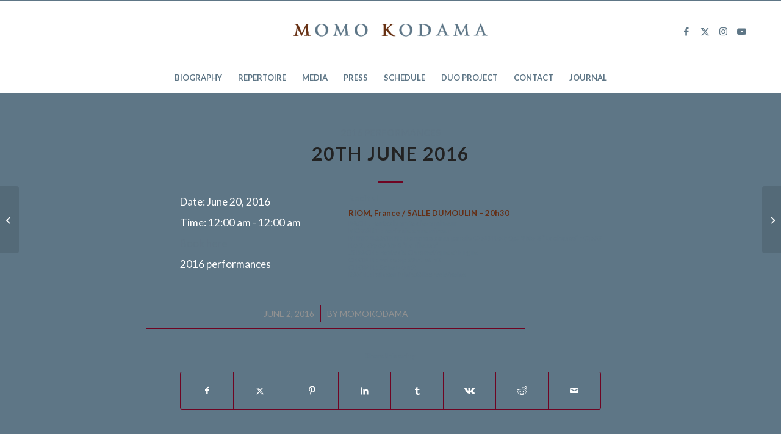

--- FILE ---
content_type: text/html; charset=utf-8
request_url: https://www.google.com/recaptcha/api2/anchor?ar=1&k=6LdWRp8eAAAAAIIoE6JTWsadX4V0b4_4qh1pX25h&co=aHR0cHM6Ly9tb21va29kYW1hLmNvbTo0NDM.&hl=en&v=PoyoqOPhxBO7pBk68S4YbpHZ&size=invisible&anchor-ms=20000&execute-ms=30000&cb=gd3o5ol3egn6
body_size: 48463
content:
<!DOCTYPE HTML><html dir="ltr" lang="en"><head><meta http-equiv="Content-Type" content="text/html; charset=UTF-8">
<meta http-equiv="X-UA-Compatible" content="IE=edge">
<title>reCAPTCHA</title>
<style type="text/css">
/* cyrillic-ext */
@font-face {
  font-family: 'Roboto';
  font-style: normal;
  font-weight: 400;
  font-stretch: 100%;
  src: url(//fonts.gstatic.com/s/roboto/v48/KFO7CnqEu92Fr1ME7kSn66aGLdTylUAMa3GUBHMdazTgWw.woff2) format('woff2');
  unicode-range: U+0460-052F, U+1C80-1C8A, U+20B4, U+2DE0-2DFF, U+A640-A69F, U+FE2E-FE2F;
}
/* cyrillic */
@font-face {
  font-family: 'Roboto';
  font-style: normal;
  font-weight: 400;
  font-stretch: 100%;
  src: url(//fonts.gstatic.com/s/roboto/v48/KFO7CnqEu92Fr1ME7kSn66aGLdTylUAMa3iUBHMdazTgWw.woff2) format('woff2');
  unicode-range: U+0301, U+0400-045F, U+0490-0491, U+04B0-04B1, U+2116;
}
/* greek-ext */
@font-face {
  font-family: 'Roboto';
  font-style: normal;
  font-weight: 400;
  font-stretch: 100%;
  src: url(//fonts.gstatic.com/s/roboto/v48/KFO7CnqEu92Fr1ME7kSn66aGLdTylUAMa3CUBHMdazTgWw.woff2) format('woff2');
  unicode-range: U+1F00-1FFF;
}
/* greek */
@font-face {
  font-family: 'Roboto';
  font-style: normal;
  font-weight: 400;
  font-stretch: 100%;
  src: url(//fonts.gstatic.com/s/roboto/v48/KFO7CnqEu92Fr1ME7kSn66aGLdTylUAMa3-UBHMdazTgWw.woff2) format('woff2');
  unicode-range: U+0370-0377, U+037A-037F, U+0384-038A, U+038C, U+038E-03A1, U+03A3-03FF;
}
/* math */
@font-face {
  font-family: 'Roboto';
  font-style: normal;
  font-weight: 400;
  font-stretch: 100%;
  src: url(//fonts.gstatic.com/s/roboto/v48/KFO7CnqEu92Fr1ME7kSn66aGLdTylUAMawCUBHMdazTgWw.woff2) format('woff2');
  unicode-range: U+0302-0303, U+0305, U+0307-0308, U+0310, U+0312, U+0315, U+031A, U+0326-0327, U+032C, U+032F-0330, U+0332-0333, U+0338, U+033A, U+0346, U+034D, U+0391-03A1, U+03A3-03A9, U+03B1-03C9, U+03D1, U+03D5-03D6, U+03F0-03F1, U+03F4-03F5, U+2016-2017, U+2034-2038, U+203C, U+2040, U+2043, U+2047, U+2050, U+2057, U+205F, U+2070-2071, U+2074-208E, U+2090-209C, U+20D0-20DC, U+20E1, U+20E5-20EF, U+2100-2112, U+2114-2115, U+2117-2121, U+2123-214F, U+2190, U+2192, U+2194-21AE, U+21B0-21E5, U+21F1-21F2, U+21F4-2211, U+2213-2214, U+2216-22FF, U+2308-230B, U+2310, U+2319, U+231C-2321, U+2336-237A, U+237C, U+2395, U+239B-23B7, U+23D0, U+23DC-23E1, U+2474-2475, U+25AF, U+25B3, U+25B7, U+25BD, U+25C1, U+25CA, U+25CC, U+25FB, U+266D-266F, U+27C0-27FF, U+2900-2AFF, U+2B0E-2B11, U+2B30-2B4C, U+2BFE, U+3030, U+FF5B, U+FF5D, U+1D400-1D7FF, U+1EE00-1EEFF;
}
/* symbols */
@font-face {
  font-family: 'Roboto';
  font-style: normal;
  font-weight: 400;
  font-stretch: 100%;
  src: url(//fonts.gstatic.com/s/roboto/v48/KFO7CnqEu92Fr1ME7kSn66aGLdTylUAMaxKUBHMdazTgWw.woff2) format('woff2');
  unicode-range: U+0001-000C, U+000E-001F, U+007F-009F, U+20DD-20E0, U+20E2-20E4, U+2150-218F, U+2190, U+2192, U+2194-2199, U+21AF, U+21E6-21F0, U+21F3, U+2218-2219, U+2299, U+22C4-22C6, U+2300-243F, U+2440-244A, U+2460-24FF, U+25A0-27BF, U+2800-28FF, U+2921-2922, U+2981, U+29BF, U+29EB, U+2B00-2BFF, U+4DC0-4DFF, U+FFF9-FFFB, U+10140-1018E, U+10190-1019C, U+101A0, U+101D0-101FD, U+102E0-102FB, U+10E60-10E7E, U+1D2C0-1D2D3, U+1D2E0-1D37F, U+1F000-1F0FF, U+1F100-1F1AD, U+1F1E6-1F1FF, U+1F30D-1F30F, U+1F315, U+1F31C, U+1F31E, U+1F320-1F32C, U+1F336, U+1F378, U+1F37D, U+1F382, U+1F393-1F39F, U+1F3A7-1F3A8, U+1F3AC-1F3AF, U+1F3C2, U+1F3C4-1F3C6, U+1F3CA-1F3CE, U+1F3D4-1F3E0, U+1F3ED, U+1F3F1-1F3F3, U+1F3F5-1F3F7, U+1F408, U+1F415, U+1F41F, U+1F426, U+1F43F, U+1F441-1F442, U+1F444, U+1F446-1F449, U+1F44C-1F44E, U+1F453, U+1F46A, U+1F47D, U+1F4A3, U+1F4B0, U+1F4B3, U+1F4B9, U+1F4BB, U+1F4BF, U+1F4C8-1F4CB, U+1F4D6, U+1F4DA, U+1F4DF, U+1F4E3-1F4E6, U+1F4EA-1F4ED, U+1F4F7, U+1F4F9-1F4FB, U+1F4FD-1F4FE, U+1F503, U+1F507-1F50B, U+1F50D, U+1F512-1F513, U+1F53E-1F54A, U+1F54F-1F5FA, U+1F610, U+1F650-1F67F, U+1F687, U+1F68D, U+1F691, U+1F694, U+1F698, U+1F6AD, U+1F6B2, U+1F6B9-1F6BA, U+1F6BC, U+1F6C6-1F6CF, U+1F6D3-1F6D7, U+1F6E0-1F6EA, U+1F6F0-1F6F3, U+1F6F7-1F6FC, U+1F700-1F7FF, U+1F800-1F80B, U+1F810-1F847, U+1F850-1F859, U+1F860-1F887, U+1F890-1F8AD, U+1F8B0-1F8BB, U+1F8C0-1F8C1, U+1F900-1F90B, U+1F93B, U+1F946, U+1F984, U+1F996, U+1F9E9, U+1FA00-1FA6F, U+1FA70-1FA7C, U+1FA80-1FA89, U+1FA8F-1FAC6, U+1FACE-1FADC, U+1FADF-1FAE9, U+1FAF0-1FAF8, U+1FB00-1FBFF;
}
/* vietnamese */
@font-face {
  font-family: 'Roboto';
  font-style: normal;
  font-weight: 400;
  font-stretch: 100%;
  src: url(//fonts.gstatic.com/s/roboto/v48/KFO7CnqEu92Fr1ME7kSn66aGLdTylUAMa3OUBHMdazTgWw.woff2) format('woff2');
  unicode-range: U+0102-0103, U+0110-0111, U+0128-0129, U+0168-0169, U+01A0-01A1, U+01AF-01B0, U+0300-0301, U+0303-0304, U+0308-0309, U+0323, U+0329, U+1EA0-1EF9, U+20AB;
}
/* latin-ext */
@font-face {
  font-family: 'Roboto';
  font-style: normal;
  font-weight: 400;
  font-stretch: 100%;
  src: url(//fonts.gstatic.com/s/roboto/v48/KFO7CnqEu92Fr1ME7kSn66aGLdTylUAMa3KUBHMdazTgWw.woff2) format('woff2');
  unicode-range: U+0100-02BA, U+02BD-02C5, U+02C7-02CC, U+02CE-02D7, U+02DD-02FF, U+0304, U+0308, U+0329, U+1D00-1DBF, U+1E00-1E9F, U+1EF2-1EFF, U+2020, U+20A0-20AB, U+20AD-20C0, U+2113, U+2C60-2C7F, U+A720-A7FF;
}
/* latin */
@font-face {
  font-family: 'Roboto';
  font-style: normal;
  font-weight: 400;
  font-stretch: 100%;
  src: url(//fonts.gstatic.com/s/roboto/v48/KFO7CnqEu92Fr1ME7kSn66aGLdTylUAMa3yUBHMdazQ.woff2) format('woff2');
  unicode-range: U+0000-00FF, U+0131, U+0152-0153, U+02BB-02BC, U+02C6, U+02DA, U+02DC, U+0304, U+0308, U+0329, U+2000-206F, U+20AC, U+2122, U+2191, U+2193, U+2212, U+2215, U+FEFF, U+FFFD;
}
/* cyrillic-ext */
@font-face {
  font-family: 'Roboto';
  font-style: normal;
  font-weight: 500;
  font-stretch: 100%;
  src: url(//fonts.gstatic.com/s/roboto/v48/KFO7CnqEu92Fr1ME7kSn66aGLdTylUAMa3GUBHMdazTgWw.woff2) format('woff2');
  unicode-range: U+0460-052F, U+1C80-1C8A, U+20B4, U+2DE0-2DFF, U+A640-A69F, U+FE2E-FE2F;
}
/* cyrillic */
@font-face {
  font-family: 'Roboto';
  font-style: normal;
  font-weight: 500;
  font-stretch: 100%;
  src: url(//fonts.gstatic.com/s/roboto/v48/KFO7CnqEu92Fr1ME7kSn66aGLdTylUAMa3iUBHMdazTgWw.woff2) format('woff2');
  unicode-range: U+0301, U+0400-045F, U+0490-0491, U+04B0-04B1, U+2116;
}
/* greek-ext */
@font-face {
  font-family: 'Roboto';
  font-style: normal;
  font-weight: 500;
  font-stretch: 100%;
  src: url(//fonts.gstatic.com/s/roboto/v48/KFO7CnqEu92Fr1ME7kSn66aGLdTylUAMa3CUBHMdazTgWw.woff2) format('woff2');
  unicode-range: U+1F00-1FFF;
}
/* greek */
@font-face {
  font-family: 'Roboto';
  font-style: normal;
  font-weight: 500;
  font-stretch: 100%;
  src: url(//fonts.gstatic.com/s/roboto/v48/KFO7CnqEu92Fr1ME7kSn66aGLdTylUAMa3-UBHMdazTgWw.woff2) format('woff2');
  unicode-range: U+0370-0377, U+037A-037F, U+0384-038A, U+038C, U+038E-03A1, U+03A3-03FF;
}
/* math */
@font-face {
  font-family: 'Roboto';
  font-style: normal;
  font-weight: 500;
  font-stretch: 100%;
  src: url(//fonts.gstatic.com/s/roboto/v48/KFO7CnqEu92Fr1ME7kSn66aGLdTylUAMawCUBHMdazTgWw.woff2) format('woff2');
  unicode-range: U+0302-0303, U+0305, U+0307-0308, U+0310, U+0312, U+0315, U+031A, U+0326-0327, U+032C, U+032F-0330, U+0332-0333, U+0338, U+033A, U+0346, U+034D, U+0391-03A1, U+03A3-03A9, U+03B1-03C9, U+03D1, U+03D5-03D6, U+03F0-03F1, U+03F4-03F5, U+2016-2017, U+2034-2038, U+203C, U+2040, U+2043, U+2047, U+2050, U+2057, U+205F, U+2070-2071, U+2074-208E, U+2090-209C, U+20D0-20DC, U+20E1, U+20E5-20EF, U+2100-2112, U+2114-2115, U+2117-2121, U+2123-214F, U+2190, U+2192, U+2194-21AE, U+21B0-21E5, U+21F1-21F2, U+21F4-2211, U+2213-2214, U+2216-22FF, U+2308-230B, U+2310, U+2319, U+231C-2321, U+2336-237A, U+237C, U+2395, U+239B-23B7, U+23D0, U+23DC-23E1, U+2474-2475, U+25AF, U+25B3, U+25B7, U+25BD, U+25C1, U+25CA, U+25CC, U+25FB, U+266D-266F, U+27C0-27FF, U+2900-2AFF, U+2B0E-2B11, U+2B30-2B4C, U+2BFE, U+3030, U+FF5B, U+FF5D, U+1D400-1D7FF, U+1EE00-1EEFF;
}
/* symbols */
@font-face {
  font-family: 'Roboto';
  font-style: normal;
  font-weight: 500;
  font-stretch: 100%;
  src: url(//fonts.gstatic.com/s/roboto/v48/KFO7CnqEu92Fr1ME7kSn66aGLdTylUAMaxKUBHMdazTgWw.woff2) format('woff2');
  unicode-range: U+0001-000C, U+000E-001F, U+007F-009F, U+20DD-20E0, U+20E2-20E4, U+2150-218F, U+2190, U+2192, U+2194-2199, U+21AF, U+21E6-21F0, U+21F3, U+2218-2219, U+2299, U+22C4-22C6, U+2300-243F, U+2440-244A, U+2460-24FF, U+25A0-27BF, U+2800-28FF, U+2921-2922, U+2981, U+29BF, U+29EB, U+2B00-2BFF, U+4DC0-4DFF, U+FFF9-FFFB, U+10140-1018E, U+10190-1019C, U+101A0, U+101D0-101FD, U+102E0-102FB, U+10E60-10E7E, U+1D2C0-1D2D3, U+1D2E0-1D37F, U+1F000-1F0FF, U+1F100-1F1AD, U+1F1E6-1F1FF, U+1F30D-1F30F, U+1F315, U+1F31C, U+1F31E, U+1F320-1F32C, U+1F336, U+1F378, U+1F37D, U+1F382, U+1F393-1F39F, U+1F3A7-1F3A8, U+1F3AC-1F3AF, U+1F3C2, U+1F3C4-1F3C6, U+1F3CA-1F3CE, U+1F3D4-1F3E0, U+1F3ED, U+1F3F1-1F3F3, U+1F3F5-1F3F7, U+1F408, U+1F415, U+1F41F, U+1F426, U+1F43F, U+1F441-1F442, U+1F444, U+1F446-1F449, U+1F44C-1F44E, U+1F453, U+1F46A, U+1F47D, U+1F4A3, U+1F4B0, U+1F4B3, U+1F4B9, U+1F4BB, U+1F4BF, U+1F4C8-1F4CB, U+1F4D6, U+1F4DA, U+1F4DF, U+1F4E3-1F4E6, U+1F4EA-1F4ED, U+1F4F7, U+1F4F9-1F4FB, U+1F4FD-1F4FE, U+1F503, U+1F507-1F50B, U+1F50D, U+1F512-1F513, U+1F53E-1F54A, U+1F54F-1F5FA, U+1F610, U+1F650-1F67F, U+1F687, U+1F68D, U+1F691, U+1F694, U+1F698, U+1F6AD, U+1F6B2, U+1F6B9-1F6BA, U+1F6BC, U+1F6C6-1F6CF, U+1F6D3-1F6D7, U+1F6E0-1F6EA, U+1F6F0-1F6F3, U+1F6F7-1F6FC, U+1F700-1F7FF, U+1F800-1F80B, U+1F810-1F847, U+1F850-1F859, U+1F860-1F887, U+1F890-1F8AD, U+1F8B0-1F8BB, U+1F8C0-1F8C1, U+1F900-1F90B, U+1F93B, U+1F946, U+1F984, U+1F996, U+1F9E9, U+1FA00-1FA6F, U+1FA70-1FA7C, U+1FA80-1FA89, U+1FA8F-1FAC6, U+1FACE-1FADC, U+1FADF-1FAE9, U+1FAF0-1FAF8, U+1FB00-1FBFF;
}
/* vietnamese */
@font-face {
  font-family: 'Roboto';
  font-style: normal;
  font-weight: 500;
  font-stretch: 100%;
  src: url(//fonts.gstatic.com/s/roboto/v48/KFO7CnqEu92Fr1ME7kSn66aGLdTylUAMa3OUBHMdazTgWw.woff2) format('woff2');
  unicode-range: U+0102-0103, U+0110-0111, U+0128-0129, U+0168-0169, U+01A0-01A1, U+01AF-01B0, U+0300-0301, U+0303-0304, U+0308-0309, U+0323, U+0329, U+1EA0-1EF9, U+20AB;
}
/* latin-ext */
@font-face {
  font-family: 'Roboto';
  font-style: normal;
  font-weight: 500;
  font-stretch: 100%;
  src: url(//fonts.gstatic.com/s/roboto/v48/KFO7CnqEu92Fr1ME7kSn66aGLdTylUAMa3KUBHMdazTgWw.woff2) format('woff2');
  unicode-range: U+0100-02BA, U+02BD-02C5, U+02C7-02CC, U+02CE-02D7, U+02DD-02FF, U+0304, U+0308, U+0329, U+1D00-1DBF, U+1E00-1E9F, U+1EF2-1EFF, U+2020, U+20A0-20AB, U+20AD-20C0, U+2113, U+2C60-2C7F, U+A720-A7FF;
}
/* latin */
@font-face {
  font-family: 'Roboto';
  font-style: normal;
  font-weight: 500;
  font-stretch: 100%;
  src: url(//fonts.gstatic.com/s/roboto/v48/KFO7CnqEu92Fr1ME7kSn66aGLdTylUAMa3yUBHMdazQ.woff2) format('woff2');
  unicode-range: U+0000-00FF, U+0131, U+0152-0153, U+02BB-02BC, U+02C6, U+02DA, U+02DC, U+0304, U+0308, U+0329, U+2000-206F, U+20AC, U+2122, U+2191, U+2193, U+2212, U+2215, U+FEFF, U+FFFD;
}
/* cyrillic-ext */
@font-face {
  font-family: 'Roboto';
  font-style: normal;
  font-weight: 900;
  font-stretch: 100%;
  src: url(//fonts.gstatic.com/s/roboto/v48/KFO7CnqEu92Fr1ME7kSn66aGLdTylUAMa3GUBHMdazTgWw.woff2) format('woff2');
  unicode-range: U+0460-052F, U+1C80-1C8A, U+20B4, U+2DE0-2DFF, U+A640-A69F, U+FE2E-FE2F;
}
/* cyrillic */
@font-face {
  font-family: 'Roboto';
  font-style: normal;
  font-weight: 900;
  font-stretch: 100%;
  src: url(//fonts.gstatic.com/s/roboto/v48/KFO7CnqEu92Fr1ME7kSn66aGLdTylUAMa3iUBHMdazTgWw.woff2) format('woff2');
  unicode-range: U+0301, U+0400-045F, U+0490-0491, U+04B0-04B1, U+2116;
}
/* greek-ext */
@font-face {
  font-family: 'Roboto';
  font-style: normal;
  font-weight: 900;
  font-stretch: 100%;
  src: url(//fonts.gstatic.com/s/roboto/v48/KFO7CnqEu92Fr1ME7kSn66aGLdTylUAMa3CUBHMdazTgWw.woff2) format('woff2');
  unicode-range: U+1F00-1FFF;
}
/* greek */
@font-face {
  font-family: 'Roboto';
  font-style: normal;
  font-weight: 900;
  font-stretch: 100%;
  src: url(//fonts.gstatic.com/s/roboto/v48/KFO7CnqEu92Fr1ME7kSn66aGLdTylUAMa3-UBHMdazTgWw.woff2) format('woff2');
  unicode-range: U+0370-0377, U+037A-037F, U+0384-038A, U+038C, U+038E-03A1, U+03A3-03FF;
}
/* math */
@font-face {
  font-family: 'Roboto';
  font-style: normal;
  font-weight: 900;
  font-stretch: 100%;
  src: url(//fonts.gstatic.com/s/roboto/v48/KFO7CnqEu92Fr1ME7kSn66aGLdTylUAMawCUBHMdazTgWw.woff2) format('woff2');
  unicode-range: U+0302-0303, U+0305, U+0307-0308, U+0310, U+0312, U+0315, U+031A, U+0326-0327, U+032C, U+032F-0330, U+0332-0333, U+0338, U+033A, U+0346, U+034D, U+0391-03A1, U+03A3-03A9, U+03B1-03C9, U+03D1, U+03D5-03D6, U+03F0-03F1, U+03F4-03F5, U+2016-2017, U+2034-2038, U+203C, U+2040, U+2043, U+2047, U+2050, U+2057, U+205F, U+2070-2071, U+2074-208E, U+2090-209C, U+20D0-20DC, U+20E1, U+20E5-20EF, U+2100-2112, U+2114-2115, U+2117-2121, U+2123-214F, U+2190, U+2192, U+2194-21AE, U+21B0-21E5, U+21F1-21F2, U+21F4-2211, U+2213-2214, U+2216-22FF, U+2308-230B, U+2310, U+2319, U+231C-2321, U+2336-237A, U+237C, U+2395, U+239B-23B7, U+23D0, U+23DC-23E1, U+2474-2475, U+25AF, U+25B3, U+25B7, U+25BD, U+25C1, U+25CA, U+25CC, U+25FB, U+266D-266F, U+27C0-27FF, U+2900-2AFF, U+2B0E-2B11, U+2B30-2B4C, U+2BFE, U+3030, U+FF5B, U+FF5D, U+1D400-1D7FF, U+1EE00-1EEFF;
}
/* symbols */
@font-face {
  font-family: 'Roboto';
  font-style: normal;
  font-weight: 900;
  font-stretch: 100%;
  src: url(//fonts.gstatic.com/s/roboto/v48/KFO7CnqEu92Fr1ME7kSn66aGLdTylUAMaxKUBHMdazTgWw.woff2) format('woff2');
  unicode-range: U+0001-000C, U+000E-001F, U+007F-009F, U+20DD-20E0, U+20E2-20E4, U+2150-218F, U+2190, U+2192, U+2194-2199, U+21AF, U+21E6-21F0, U+21F3, U+2218-2219, U+2299, U+22C4-22C6, U+2300-243F, U+2440-244A, U+2460-24FF, U+25A0-27BF, U+2800-28FF, U+2921-2922, U+2981, U+29BF, U+29EB, U+2B00-2BFF, U+4DC0-4DFF, U+FFF9-FFFB, U+10140-1018E, U+10190-1019C, U+101A0, U+101D0-101FD, U+102E0-102FB, U+10E60-10E7E, U+1D2C0-1D2D3, U+1D2E0-1D37F, U+1F000-1F0FF, U+1F100-1F1AD, U+1F1E6-1F1FF, U+1F30D-1F30F, U+1F315, U+1F31C, U+1F31E, U+1F320-1F32C, U+1F336, U+1F378, U+1F37D, U+1F382, U+1F393-1F39F, U+1F3A7-1F3A8, U+1F3AC-1F3AF, U+1F3C2, U+1F3C4-1F3C6, U+1F3CA-1F3CE, U+1F3D4-1F3E0, U+1F3ED, U+1F3F1-1F3F3, U+1F3F5-1F3F7, U+1F408, U+1F415, U+1F41F, U+1F426, U+1F43F, U+1F441-1F442, U+1F444, U+1F446-1F449, U+1F44C-1F44E, U+1F453, U+1F46A, U+1F47D, U+1F4A3, U+1F4B0, U+1F4B3, U+1F4B9, U+1F4BB, U+1F4BF, U+1F4C8-1F4CB, U+1F4D6, U+1F4DA, U+1F4DF, U+1F4E3-1F4E6, U+1F4EA-1F4ED, U+1F4F7, U+1F4F9-1F4FB, U+1F4FD-1F4FE, U+1F503, U+1F507-1F50B, U+1F50D, U+1F512-1F513, U+1F53E-1F54A, U+1F54F-1F5FA, U+1F610, U+1F650-1F67F, U+1F687, U+1F68D, U+1F691, U+1F694, U+1F698, U+1F6AD, U+1F6B2, U+1F6B9-1F6BA, U+1F6BC, U+1F6C6-1F6CF, U+1F6D3-1F6D7, U+1F6E0-1F6EA, U+1F6F0-1F6F3, U+1F6F7-1F6FC, U+1F700-1F7FF, U+1F800-1F80B, U+1F810-1F847, U+1F850-1F859, U+1F860-1F887, U+1F890-1F8AD, U+1F8B0-1F8BB, U+1F8C0-1F8C1, U+1F900-1F90B, U+1F93B, U+1F946, U+1F984, U+1F996, U+1F9E9, U+1FA00-1FA6F, U+1FA70-1FA7C, U+1FA80-1FA89, U+1FA8F-1FAC6, U+1FACE-1FADC, U+1FADF-1FAE9, U+1FAF0-1FAF8, U+1FB00-1FBFF;
}
/* vietnamese */
@font-face {
  font-family: 'Roboto';
  font-style: normal;
  font-weight: 900;
  font-stretch: 100%;
  src: url(//fonts.gstatic.com/s/roboto/v48/KFO7CnqEu92Fr1ME7kSn66aGLdTylUAMa3OUBHMdazTgWw.woff2) format('woff2');
  unicode-range: U+0102-0103, U+0110-0111, U+0128-0129, U+0168-0169, U+01A0-01A1, U+01AF-01B0, U+0300-0301, U+0303-0304, U+0308-0309, U+0323, U+0329, U+1EA0-1EF9, U+20AB;
}
/* latin-ext */
@font-face {
  font-family: 'Roboto';
  font-style: normal;
  font-weight: 900;
  font-stretch: 100%;
  src: url(//fonts.gstatic.com/s/roboto/v48/KFO7CnqEu92Fr1ME7kSn66aGLdTylUAMa3KUBHMdazTgWw.woff2) format('woff2');
  unicode-range: U+0100-02BA, U+02BD-02C5, U+02C7-02CC, U+02CE-02D7, U+02DD-02FF, U+0304, U+0308, U+0329, U+1D00-1DBF, U+1E00-1E9F, U+1EF2-1EFF, U+2020, U+20A0-20AB, U+20AD-20C0, U+2113, U+2C60-2C7F, U+A720-A7FF;
}
/* latin */
@font-face {
  font-family: 'Roboto';
  font-style: normal;
  font-weight: 900;
  font-stretch: 100%;
  src: url(//fonts.gstatic.com/s/roboto/v48/KFO7CnqEu92Fr1ME7kSn66aGLdTylUAMa3yUBHMdazQ.woff2) format('woff2');
  unicode-range: U+0000-00FF, U+0131, U+0152-0153, U+02BB-02BC, U+02C6, U+02DA, U+02DC, U+0304, U+0308, U+0329, U+2000-206F, U+20AC, U+2122, U+2191, U+2193, U+2212, U+2215, U+FEFF, U+FFFD;
}

</style>
<link rel="stylesheet" type="text/css" href="https://www.gstatic.com/recaptcha/releases/PoyoqOPhxBO7pBk68S4YbpHZ/styles__ltr.css">
<script nonce="-zJbwr39ZywbWJD47gQlqA" type="text/javascript">window['__recaptcha_api'] = 'https://www.google.com/recaptcha/api2/';</script>
<script type="text/javascript" src="https://www.gstatic.com/recaptcha/releases/PoyoqOPhxBO7pBk68S4YbpHZ/recaptcha__en.js" nonce="-zJbwr39ZywbWJD47gQlqA">
      
    </script></head>
<body><div id="rc-anchor-alert" class="rc-anchor-alert"></div>
<input type="hidden" id="recaptcha-token" value="[base64]">
<script type="text/javascript" nonce="-zJbwr39ZywbWJD47gQlqA">
      recaptcha.anchor.Main.init("[\x22ainput\x22,[\x22bgdata\x22,\x22\x22,\[base64]/[base64]/[base64]/[base64]/[base64]/[base64]/[base64]/[base64]/[base64]/[base64]\\u003d\x22,\[base64]\x22,\[base64]/w4BOF1R3GMKpw6FtEMK+w75NLWZ2AzLDlVUqRcOlwpNxwpLCr0jCpsODwpFDZsK4b3RNM14Swp/DvMOfV8Kww5HDjABvVWDCvGkewp9Uw6HClW9geghjwrDCqjsSfXwlAcONDcOnw5kLw47DhgjDs1xVw7/DpyU3w4XCtQEEPcOqwpVCw4DDvsOOw5zCosK0D8Oqw4fDrXkfw5Fyw4B8DsK6JMKAwpAUdMOTwoo1wq4BSMO3w4Y4FwvDk8OOwp8Cw5wiTMKzG8OIwrrCnsOIWR11cj/CuSTCnTbDnMKwSMO9wp7CgMOPBAI6HQ/[base64]/CgcOqJMKvY8KBwpDCoz7CiMK8dMKaJXw1w6DDisKiw44SOsKQw4fCtTXDvMKWM8KNw7Bsw73CmsOMwrzClR8mw5Qow7LDk8O6NMKUw5bCv8Kua8OPKAJFw7ZZwpx9wr/DiDTCn8OsNz0pw5LDmcKqaTALw4DCgMO1w4AqwrnDucOGw4zDpk16e2XClBcAwrvDlMOiET/Cj8OORcKCHMOmwrrDuxF3wrjCokw2HXrDk8O0eUB5dR9uwrNBw5NKMMKWesKaZTsIFArDqMKGQC0zwoEpw7t0HMOFUEM8wpjDlzxAw67CkWJUwpPCqsKTZDNmT2c+Hx0VwrPDkMO+wrZ1wojDiUbDisKYJMKXIHnDj8KOWsK6wobCiD7Cr8OKQ8KVTH/CqQLDgMOsJAvCijvDs8KfRcKtJ2g/flZyJmnCgMKuw4UwwqV2FBFrw4fCq8KKw4bDlcKww4PCgiUJOcOBGD3DgAZNw7vCgcOPf8OpwqfDqQbDtcKRwqRGD8KlwqfDpMONeSgrQcKUw6/[base64]/DogXDlsKdcXTCk8Ocw7IKKMOHM8OUWkDCpRE3wqDDpTfCrcKPw4PDj8K8GGw8wrZ/w5sdEMK2UsORworCpEBtw5rDn2pPwo/CgxTCkG8VwqYxe8O9YMKYwpkVMznDmAApPsK9OXrChMKNw7Bowrh5w58Nwq7Dt8KRw6PCsWLCgH1aJsOuZ1B0SXTDpW55wqjCrgnCrsOtRzw8w58UHW11w7PCq8OqAGTCnXsfTMOLC8KoUsKwTMOXwrlNwpbCsAwSJjTDtkDDlCHCsm9yXMO/w5d+CcKMDQIpw4zCusKZBAYWNcOae8KLwpzDuTHCkjQsOl1EwpzCmhXDlmzDhmlsCwFuw6DCu1LDqcKEw7ctw7JTA2R4w5JiFW9Qb8OOw48bw68aw7AfwoXCv8KTw6zDiUXDtivDoMOVcRpWHXrClMORw7zCv07DgXBaYgPCjMOXQ8OEwrFSG8KFwq/Cs8K5LsKpZcOvwrMow5tdw7dEwrTCoEXClU1NXcOSw65gw4RKM0xfw58qwq/[base64]/McK2woDDm8Kqwr3DkDUfw7pYWmddH8Omw77Cs1wTc8KSwq/ComZKJULCqjY5ZMO3I8K7YSfDqMOYfcKww4MQwrLDgxPDoChgEi5vC2PDhcOeHWvDpcKQP8K9AE1+HcKGw4JhZMKUw4F7w5HCtTXCvMK1T0nCjxrDnHjDscKEw4hdWcKlwpnCoMOiZMOWw7/[base64]/[base64]/[base64]/DgcKYwqjCrmF9w4DCucKDbsO6JcKBw5nDuMO6TMOobTpZRxDDnyMvw6l6wojDqHvDnR3CicO6w5vDvC3DgcOOZCjDsRlgwow5ZMOuLgPDg33Cq2lBQ8OFDh7CiDRrw6jCrSMQw4XCuT/Cok5kwqh3SDYfwr4xwqBCZiDCsHFhYMOgw5AJwpLDk8KtA8KjOcKjw5/[base64]/XsO3esOvXRHCpcOLVsOow4pnw7RSPkMAd8KvwpbCt2jDrkLDmkjDksKmwoxzwrR2wqHCqX4rFV5Tw5gVczDDsB4eUVnCjBfCsDRuBwE4G1DCpsOIB8OAbsOjw6/[base64]/[base64]/w4rDvXbDp8OWwrDCvTU8HsO/w5dJwpQtw75EwqcjwpxNwq9KJ3RlIsKuScOCw6FQRsK8wqTDtsKSw5LDtMKmLcKvJAPDhcKHUStmA8OTUBjDq8KDTMOUMgRTTMOiWmItwpDCviMAdsKvw78gw5LCqsKNwoDCl8Kfw4bCvjPCrHfCtcKtCQYdQy4qwrfCvRTDm13Cgy/[base64]/CoMO6UFAswp5oAMK2dsKnw5AsYgbDtGs/w5jCncKOXE8vezbDjsOLVcKMwpHDs8KcZMKvw48uaMOiJS7CqH/DrsKjE8Ojw6fCscObwpkzbHpQw4xMLgDDosO4w4tdDxHDvwnCisKrwq5leAlYwpXCu1x5wqMUej7DscOEw4TChjBcw617wpnCsTbDsxs6w73DnRTCmsKzw5QhYMOswo3DhW7Cjk7DhcKGwpIzTWdHw4sPwocObsOpKcOTwr/[base64]/DuQxNwpjClMKjfcO2GkoTaXsOw5/DnhPDuVdpVBHDvsO+cMKQw701w5pYIsKWwpzDuijDsjpew6AhI8OLccK/[base64]/DsFRjL8K5JsK4w6fDokvDsMKufMKaw4DCrsK8I0MBwpXCi3zDkU7DsGh6ZMO1bldSOMK3w5LClMKnf17ClwLDkHfCksKGw6VuwpcCIMOUw5rDnsKMw5Q1woZ6IcO6KFtuwqYldGLDucO3D8O8wobDjj0TMhnDmRDCssKXw53CtcO4wq7DtyE+w7XDp3/CosOSw54SwrzCryNGfsOQC8K+w4nCqcO8IyPClGlbw6TCkcOIwqV1w7/DiTPDocKGWQ0XBlIZdjRhacKgwovDr1dcWcKiw4MeHcOHd27CtsKbwojCmMOxw69AOlIMN1gJCRhkXsOKw4wAKVrCrsOhMMKpw70HWgrDpC/CqHXCo8KDwrbCgUdvUn8Hw7lbdi/DtQsgwo8wSMOrw6LDkxDDpcOfw4VLw6fCrMKXEsO3UkDCjMOiwo/DpcOFesOrw5bCl8KNw4FUwpEYwql1wqrDisO0w4cew5TDscOaw7fDiSJAA8K3JcOERTLDu0c/wpbCqHI4wrXDsSlmw4QAwr3Cn1vDvHp4VMKSwrhKbsOUB8K/GMKuw6wtw53CkyLCoMOdT1U8CgnDiHbCszxEwrZ/RcOPImw/[base64]/CvMKRIlDDgB7ChcKBPwjCl0PCssKZwqkCUsK9OFQfw7/CgHjDmzzDocK1fcOvwpDCozc1Tn/CnhDDhWXClycOZW/DhcOmwpk0w4XDo8K3ZRrCvidtJ2rDksKiwr3DqFTCo8OQIA/DqsOiDyN/w6FCwonDucKWNB/Cn8OXJUwZdcKSYhTDniPCtcOyGTrDrm9uPMKTwoXCqMKdcsOQw6/CjRoJwpc+wrd3Pw7CpMOAK8KPwp9SGkhIPR90IcKfJH9YTg/[base64]/wrtVBy3DjkzDt2QLw55ySGzDnsO9wqLDjArCicO8ccOow4wjNDEILQ/[base64]/CncO0AsKHEMK6wqXClWl2EAhrw75yNMK4wow6O8OVw77DgW7CrXcCw77Dizt6w5tGdXl8w6jDhsOUbmrCqMKgB8OYMMK6VcOAwr7ChETDv8OgA8OOcB/DrT3CgsO9w4PCrg1occOVwopqGH98YGvCnnYiU8KVw6FYwoUJWWbCtE7ChzMlwplDw7jDmcOtwqbCvMOFJBIAwo07d8OHfwk6VhzConlpViRrwpgYYUpvWVF+YFBlBTMRwq8dDUPCosOuTcOzwrLDvxXDn8OpHMOhT1R4wonDvcKCQhk/[base64]/Cp0EBGMO2wrUWUiDCmcOpQsOvGMOQZ8OtNMOTw4jCmE3DsVLDsmdzGMKrOMOxNsOmw5BRJRdVw4Veexx1QMO5RxETMsOWW20Ew63CuRlZHzVjIcOfw4UcU1/ChcOrEsORwpfDshQTdsOFw5EjScOhZR52wp5kVBjDucOYUcOIwrrDoW7DgDYyw6FKf8K1wrnCim1GRMOmwoZzD8Oywrlww5LCusKqPxzCicKnZkHDnS8Xw6sSaMKbaMOdO8KowoAew4LCrDp/wp81w4suw74zw5J+ZcOhI2Vcw7xSwqJ7UjHCtsOCwqvCmgEvwrl6YsO0worDocKDBhtKw5rCkkXCgA7DpMKNTz4cw6rCpWIUwrnCjg1LHFfDr8OLw5k3wonCj8KOwpE/w5NHJcKTw4nDiVXCpMOiw7nChcOdwrsYw742PGLDhz16wqZYw7tVBD7CtSYSA8OVSEk9cyHChsK4w6DDpSLCkcOvw6JLR8KPLMK4wq0Qw4/Dh8KYQsKqw6QYwolCwotBbmrCvRJuwo1Tw4p1worCqcOtdMO+w4LDk2s8w4YDbsOER33Cpxtnw48THBhZw4XCkgBJWsK8NcONJsO4UsKuMWXDtVfDksOTQMKCewnCh0rDt8KPEMOHw5VcUMK4cMONwoTCicOywpxMfsOSw7/CvhDChMO2woXCk8OGGVArGQDDiFDDg2wWScKoOBbCu8KNw5RMMi0sw4TCg8OqUG3DpWdcw6/CjCNHbMKqQ8OIw5RpwrVWVxAxwrTCuDfCrsOBBEwkQBsmDnvCtsOrezfDmHfCoXw/SMOaw5PChMKOIDtqwqwzwobCqnIVYU7DtD0Fwp13wpFobQsRa8O3wo/[base64]/[base64]/DvARSwqbDvWtPfDbCmcOYXX17GcOdBsKAw4RDYVnDuMKCJMOXchjDk3nCtsKVw4DClEZxw6gmwrMDw53DmALDssK6AhEiwqo/wqLDkMOHwrPCj8O5w61UwoXDpMK4w6fDiMKFwo7DoCHCqX9zASwbwoHDncOEwrcyb1RWcjPDhS84M8Kqw78Sw5rDhcOCw4vDiMO+w4gxw6ItLMO1wqg2w5RlCcOKwojDlVPDisOEw4/Dt8KcCMOPKsKMwqZhJsKUbMOZXybCqsKww4HCvwbCjsOMw5ZJwrDCjsKWworCk2dtwqHDocKaBsOEaMOUP8OUP8OIw7JLwrfCuMOZw43ChcOvw4TDn8OFa8K/[base64]/[base64]/[base64]/CvnzDtnLDksO+wrZaJsKTw7g2w7PClUJIwoJxGjbDvEHDhcKJwrx1PWjCtBjDiMKlSnLDkn0yCHEJwqcHNcKYw4/DpMOIUcKEAn5nPFsZwpwVw7PCpMOrPHswU8Kvw75Nw6FCYEsgLUjDm8KCYTYXdSbDgcOfw4PDhgjDuMO+f0F8BgHCrsOkKxrCmsOlw4/[base64]/[base64]/WRnDvMK1LcOlwpxJw5E3w4Rcay9iU2DDkMK9wrDCslhEwqfCn3vDh0rDj8KMw5Q+EUMWQMKPw6nDl8KjUsOKw6sTwqsMw4YCGsKMwqQ8woQKwoUaD8OpD3hEcMKFwp0FwovDhsO0woMDw6vDojXDqjrCmsODEX94XsOkbsKyYXYSw6V/wqBRw4lsw6EFwojCjgfDo8O9E8KJw7Bgw4nCt8K9aMKvwr7DkhdcFg/DnW7CvcK/A8KIO8OAPRFlw6YFw7LDrkNfwpLDhFgWQMOZajXChMOmF8KNbWZxS8Ofw6cOwqI2wqLDtkHDlCE6wodqOQTDncOAw6zDlsOxwo0xcHklw51Mw4/DrsORwop4wp49wrTDn10aw7Exw6N4w6pjw6sbw4TDm8KDMlDCl0dfwohieS41wqrCuMOvOcOrK2/[base64]/[base64]/[base64]/[base64]/DvcKyG8KgP8KIBMOAw49owq/[base64]/[base64]/[base64]/c3fDuCbDq1Vtw74ldSzDjsKNwr0jFcKPw5/DmXDCun7CgwR8GcO3L8OQVcOPLRgBPXt2wp0iwrzDgCwTRsOhwovDvcKww4dKZ8OUK8Knw68Qw7cSMMKCwr7DoQLDpBzCicOJci/CmcKbF8KzwoDCg0A6G1XDmi7CmMONw69wFsO9NcKSwpN1w58VRQTCrcOiFcKfLgx+w6fCvVhiw5hrcjzCgBF4w7tywqgkw6QoQjbCoC7CtMKxw5bCssOGw4jCgm3CqcOPwoxpw79mwpgrWsK2d8KVPsKcbi/[base64]/w5hXT8O2w4/CjsKFVRTDvlAFwqfCvENdwpp2a1nCvnzCnsKNw6nCjm7CmhLDrgx8KcKzwpXCi8KVw6jCgyE+w5bDtsOKUDTCtMO2w7TChsODTkUxwoDDiQooEQopw77CmMKJwpHCk0pPMFTCmhjDl8KzXsKfW1B/w7TDi8KVCsKWw5FJw5x8w7/CqWjCtn0/ZQPDksKuY8KpwpoWw6zDtHLDswkVwojChFrCosKQAHowPiJEcQLDoyJ4wqzDpzHDucKkw57DqA/DvMOWaMKQwozCqcObIcOKBRvDr24CP8OwEl7Dk8OSa8KoCMKqw43CoMKLwo0owrTCmU/[base64]/[base64]/DiToFw41zwpzDiUzDkcKTU8OywqfCmcKmw6QbZ0XDnFNFwpF5w4x8wpxRwrlqI8KyQB3CicOUwprCucKsajtQwpcXVWpuw4rDpGTCh3YpY8OsCkDCuUjDg8KLwrXDvAgDwpHCkMKKw7IIYsKdwq/[base64]/CrXVFBMKcw5pJLhzCvcKTw7rCn3bDuSTDnMKIw6Vzfh15w6kXw63DiMKaw7pnwpbDgwI7wpzDhMOyHkVRwrFTw6tHw5wMwqczBMO0w5Jqd0UVOU7Cm2YbM1kLw5TCpl5+En7DsE/DrcKUA8OybGfCimV9GsO4wrLCsR07w5nCtjHCksOCU8KFMl4/c8KTwrAZw54Wa8O6f8OEOA/DqcK2F2MXw4HDgHlZMsOHw5bDm8OSw5TDtcKtw7VKwoIrwr9Ww4R5w43CtkJlwqJvARjCmsO2T8Ocwolvw5TDsAFYw7Ubw4vDqXzDlR7Cg8Kfwrd9IsO4NMK/QyrChMK2fcKIw5NTw5zCuzFkwps9CELCjQpqw4lXJxByGnbCncKBwrHCucOhVQRiwrbCu2U+TMOCPhJrw49vw5XCsEDCvx3DrEPCvcKpwoYKw7EPwrzCj8OrTMO7eTnCnsK9wqgFw4QRw5J9w55lwpMAwp9CwoQDLFtZw7wDOGoQRCrCkX45w7XDsMK/w77CusK7T8O8EMKqw7ZDwqxhbUzCo2ASPl5cwo/DmyEDw6fDvcKCw6MqehBbwo/ClMKET3LCg8KBBsKjDD/[base64]/wp41T8KCMBzCpcKkw6TCtsOGw73DkjlcwqbDoCU/w6MnXjHDvMKyEREfaw5iZsOOZMOEQ3N6PcKhw4nDtld0w7EEFk/DqUhZw67Co1bDq8KdBTRQw5vCvVF8wpXCpSFFT3XDpEjCgBbCmMOGwrnDk8O7KmPCji/DksOZCSVgwojCsXEMwp0EZMKALsOgZB5QwoFjXMOGLnoaw6oiw5jDvMOzRMOWVi/ChCfCunrDrGzDmcOsw6vDqsOVwqBkGsOZIjFrZ1NVBwTCkR7DnSHCiEHDkn4GI8OiHsKbwrLClh3DuCLDuMKcXhbDi8KNOcOZwrbDh8K7SMOFI8K3w585F0EVw6XDv1XCksKDw5DCvzLCpnjDpTNgw4rCsMOTwqQRe8Kow4vCoijDoMKIEFvDh8Ozw6N/UTVlTsKeYl49w4BFXMKhwqzCpsKFB8K9w7rDtsKGwo7DgRpCwppJwqMfw57Ct8O7R2DDgFvCpMKKeD0TwqZqwoh6a8KlWwBnwpXCj8Ouw449Ai0iRcK1ZcKgIsKJeRoUw7xHw55gacKuX8OoIsODX8Ogw6pvw4XDssKzw6bCs08/PMKMwoYPw7XDk8K+wrEkwrpYK1ZuTcO/w68iw7IEURzDg1DDt8KvFmTDjcOkwq/CvSfDtwZ/[base64]/[base64]/[base64]/ZzZuAX5facOUUsKfK8Kvw5PCn8Kewpxfwr9cY1rCmsOXFCMZwrnCt8KDTS10RsK/[base64]/Q8OGwojCoz3DlsKUIjhYwqMbwovDlgDDgw5gUsO8w4bCpsO8Y2DDn8KSYArDisOQQQTCvsOJW3nCjmZwHMKtQ8OZwrHDiMKdwrzCllzDmcKLwq1IXcOcwo1+w6TCjGfCtXLDocKZJVXCmxjCpMKuHUTDkMKlw7/DvktZAsOAfxPDq8KXRsOQJsK5w5Aew4NzwqfCl8KMwovCisKVw5p8wpXClcOxwpDDqXHCp0JpAXhLaDd7w69aJsO8wolXwo7Dslc1JXfCi3Yqw7UKwpZ6w6HDgDfCmy85w63CsEU/woPDkz3CgEBvwpJ1w5kow68ValLCuMK4dcOmw5zClcO5woVIwoVBNQoOamtmUk/DsBQ8LsORw63CigwvAxvDtyo4Z8KYw6zDpsKzeMOiw5hQw456wrPDlBROw5p0AE9jeQALOcOlK8OMwrZnwqfDtMOtwodvCMKuwoxqJcOXwqIBDyAiwrZAw5nCgcO5K8OmwpLDosO7w7zCu8OtewUMNjzDn39ab8OxwpjDsWjDkRrDjUfCrMOXwql3OC/Dhi7DrcKnTcKfw5Ytw4wkw4LCjMO9w5xzbjPCrDtkeH4nwrfDnsOkOMOLwp/DsAUMwo5ULh/[base64]/wpPDuBMbwq80w6d0woUIw7BTXATCi2QpScODw6DCnsO+YMKoYjHDv15swqMowo3DrsOUSF5Rw7TDrcKpGULDkcKWwqzCnkDDiMKtwrEMMMKew7EXJinCqsKWwoXCih7ClDHDo8OpA3XCmsKPdlDDmcKQw4ERwp7Chgx4wrDCqHvDsBfDs8KUw7jDhUIBw7/DucK8wpPDhWzCkMKAw4/DpcKKXcK8PAcVNcOJYGZYFnIcw4NZw6zCqgXCgV7DksORCSbDmxPCjMOqEMK+wrTCmsOZw60kw4XDjXrCjTMfZmYFw7/[base64]/BkUXw446w4fDryY+wrrCscKhwqjCl8Ogw48vUFVhOsKWUcKywpLDvsKQJT3CncK+woQkKMKIwo1BwqsZw5fCnMKKKcK+IEtSWsKQNiLCocKUIFtYw7RPwpZXe8OOH8OXZBVow4Qew6TCisKjZi/DqsKywrrDpEJ4IsObJEAsOsKSMhvCkMK6WsKifMKUD3XCmTbCgMKTYwAURVdvwopkMysyw6zDgy/CtRTClBLCojgzJ8OeGisjwplIw5LDusKawpnCn8K5d20Iw6jCuiILw7QEbGYFbB/DmgfCkCfDrMONwrdnwoXDksKGw5IdBTEBDcOtw4fCkjHDsWnCs8ODG8KZwrzCiVzClcOvJ8KFw6wxGjoKfsOBw410DwnDkMOmUsOHw5nDk2srRX7CriAIwrFKw67DjynChiEBwp/DusKWw7M0wqjCl2kfHMOVex0Xwp0lPsK4Yj7CjcKJehDDuHg7wotOX8KkOsOGw65OUMKGfgjDh2hXwphZw6h2CRVqVMOkXMKWwooSScK+esK4RHV0w7fDogzDssOMwqNCIDgaZBBEw7nDgMOtwpTCqsOAWD/DpH9cLsOJw4QiVsO/w4PCnUgww4rCvMKrJABOw7Yec8OPdcKCwoANbVTCs08fcsKrAFfCtsKzAcOeSHXDmSzDk8OqdR4Bw5lTwqrCgzbChhbClS3CmMOUwr7Cu8KeJMO/wqlhCcK3w640wqhkb8O+DAnCuyc4wozDgsKbw6/DqyHDk37CqDt7bsOARsKsJDfDr8OmwpJww6IqBAPCti3CrsO2w6zCr8KDwr7DhsK2wpjCulnDkBcBLSzCnixQw4nDjMOSK2csCQt1w5jDqcOmw501H8OAQsOqFX8bwojDncKIwobCl8KSYDfCncKzw510w6LCtgY9EcKWw4hgGj/[base64]/DkQvCrMKkGEw7w7sfKcKgw41bNhHCv1PCoHAtwp3DvyrDn2TCl8OEYMOHwr55woLCiU3DrzzDtcO/PxTDgsKzAMK6w5zDl2hyJnDCqMOqY0bCq0tiw73Dn8OsUn7Dn8OcwoMFwo0UMsKkdsKMeGnCnW3ChjsHw718fmvCgMKIw4jCucOPw7TCgMOFw6Mpwq9owqzCk8KZwqbCucOfwrEpw53CmzvCp0pew5HDuMKPw5XDncO9wq/DnMKzBUPClcKrX28GKsK2AcKhGQfChsK3w7JNw7/CkcOGwrnDuDxzccK9P8KRwrLCicKjExvCkAJFwqvDm8OmwrfDp8Kiwo05wo0gwqfCg8OEw7rClMOYHMKzR2PDmcOCKMORd0XDgcOkTW/Cl8OFZ2nCkMKzUMOQWcOKwpwow584woRlwpXDjzfCmMOLdcO2w5HCqwrDniIaE0/CmV8QM1HDhTzDlGrDvTfCmMK/[base64]/Cl0cHWcOnwqBcw4jDtMKSBRdkwq/Do0kmacKUw7HCosOLe8Ocw7MRL8KPJMKRRlFTw5QiCsOfw5rDkS3DucOWWhVQdng0wqzCm0t2w7HDlDRFdcKCwoFGScOVw6DDgHjDhcO/wpTCqVo8NXXDi8KGLgLDgGB4eiLChsOkw5DDscO7wqPDuyjCjMKpdS/ClsKfwrwsw4fDgGNnw6EIMsK1XsKaw6/DpsKqRR59wrHDtlFNfxhmRcK+w4xWRcO3wobCq3TCkDhcd8KfGDzCs8OZwpvDtMK9woHDg18eVQMiZQ9iHcKkw5RGQ3LDsMKtAMKLSzvCiBrCozLDlMO4w7TCgHTDhsKZw63Ds8OmLsOpYMOZch7DsHs2bcKjwpLDg8KiwoXDpcOfw7Nzwptdw7XDp8KcbsK5wr/[base64]/[base64]/CncKcK8Oiw6DDlkExwo7DnMKuw4vCgMOrw6LCiGdgAMOAH0huw6/Ct8K+wpbDkMOJwpzDrcOTwpcvw4l4WsOvw6PCjEAjYF4ew5YwVcKQwoLCgsKpw7RswqPClMOOb8O+wo/Co8ODaSLDhMKewq0nw5Epw5NJcXMawodRJVcGIcKiZ1HDn1gHKVoPwpLDq8Kbc8KheMO1w6QKw6JQw7HCn8KYwqDCrcOKBzDDsnLDlQZRPTzCq8O/wqgHRmsIwonChVhGwrbCjcKuDsOuwqgIwpVLwrxPwqVqwpvDgBbCgV3DiRnDswTCqUhsHcOZBcKvV1rDiAnDngcFfsK5w7bCl8KOw4VIbMOBK8KSwrPCnMOvdVDDtMKdwpEpwrFXw4PDtsOJQE/Cr8KMUMOywojCuMK7wqMswpISBzfDvMKJfhLCoDXCrm4XaUJUV8KUw6nCjGVMLVnDg8KnEsOOGMOLSz4seBkoEirDk0jDhcKTw4HCo8Knwrt4w57DpDzCow3CnU7CqsKIw6nDjsO7wpkaw4wiKRlSdkh/[base64]/[base64]/Cvzw3wqAEL8ORw588QSMIw5bCv8OaCsOLw6tHWCLCn8K5ccKXw5TDuMOVw5h+F8OPwqbCvsKgUMKpUhnDr8KrwqnCoGPDjBTCtcKTwpXCucOwQMOVwr7CgcO3VFnCqyPDlXPDhcO4wq8ewoXDnQAmw49bwopSTMKKwp7DslDDscOPJ8ObLzh7T8KJG0/[base64]/NkHDvx3Dp8KXfcO/w6wQWsKqwo/Dn8OUwqg4wqgxTiQMwq7DucO+WABDTlLDncOlw6pmw6syQkgiw7zCmsKBwoHDkkzDi8OfwqAsdMOBR2RmNwhSw7XDgm/CqcOxQsK2wqAzw70lw4FKdGzCgwNVBGtjUl7CgA/DoMKBw70jwoDDk8KTZMOTw7l3w4nDv2/CkjDDhggvcitjWMOlDVohwprCtUI1b8KRw5MhWV7DnCJJw7YswrdZITjCsGICwoLClcKow4NGTMKvw7sCLxjClA8AK1pSw73CnMOjSiABw5LDjMOvwqvDusKjVsK4w4/Dh8KXw5Vxw6fDhsOpw58Tw53CrsOVw5nCgzl9wrbDr0rDqsOQb13ClhHCmAvCjgcbVsKzHQjCrC5Kwpxjw69Vw5bDimQJw59Ywo3DicOQw7dvw5PCtsKuPmotPMKwS8KYAcKkwrbDgl/CtQbDggNXwprDsXzCnBNOEcKLw57DoMKjw6jCocKIw47Cp8OqN8OcwqvDqw/DpCjDjMKLf8KxNcOTexZxwqXDkkPCvsKJHsOzMMOCDXQaH8OWQMK2J1TDkyQGcMK6w4PDosOCwqHCnXcew4IOw7A9w79Twr/CkWPDo248w6vDlC3CucOcRAg+w4lUw4czwosEQMKewroWQsKzwofCrMOyeMKkX3N/w5TCh8KhBDItGGzCusKPwo/CmwjDoA/DrMKoMC/DisKQw53CgDcwLsOgwr84XFspW8O5wrfDhzjDtGoLwqR4ZMOGagFUwrnDksOtSj8UWRfDpMK2CmDClwLCq8KdLMO4Z2IlwqZxXcKkwoHCsipsC8KmOcKzEnHCu8OxwrpQw4fCkSbCusKVw7YGdSoCw4rDqcK3w7tkw5RsMMKNSj8wwo/DgcKXH1rDsDXCnANYQ8KQw6lbEcOBVX93w7bCnAB3FMK+VsOFwr/[base64]/wrnCpidYw5IowrnDt8KlwrBdalnDl8OXw5d1MA54woROPcOQYS/Dm8OcEVo6w7zDvVRJC8KeY1fDjcOGw7jClA/Cqm/DsMO8w7zCpmYiY8KNNjjCvXvDmMKrw7V3woHDqMOCw6osE2nDmXwawqMGNcO8aih2fsKow6F6aMO2wrPDnsOIKFLClsKiw4HCshjClsOHw7LCgsOow54vwqRPYn5mw5TCuDNhesKfw5nCt8K6GsK7w5TDocO3wpBQaQ9HPsO6Z8KewocGe8ORHMO0VcO9w5/DvwHCtVjDn8OPwq3CiMKAw753PcOAwqbDq3U6HR/DlC4bw7sXwoF7woDCiFjDrMORw5/[base64]/CiMKRwq8GIsK5wpXCkMK3YnTDv8OiX29Rw7xFBmfCvcOvI8OTwofDl8KAw5zDhQgpw4fCvcKMw6w7w7bCuiTCq8OewovCjMKzw7QWBxnCsndUWsK/XcKsXMKKP8KkRMOlwoNiNA3DkMKUXsOgTTVNBcK9w5w1w5rDvMK7wr0/[base64]/DzQ1fMKMwqTCmQDCq8K8dsKzw7PCgkjDqHoyDMKXf3bCjcK2w5o1woLDnDLDkVF7w6lbayvDisKVG8O+w5fCmxt/ahBVecKXacKyEjHCssO8FcKIw5ZjB8Kawpx/V8KBw4QtfEnDv8OWw67CqcOHw5QFUxlkw5/DiGgYfFDCnhMdwrt0wrzDols+woMTBit4w506wrLDucO6w4bChwBuwo86NcK0w6AoNsKXw6PCvsKKecO/w5sFW3Esw4LDgMKyXTTDicKuw7h6w6fDn1I3wq5NZMKGwq3Co8O5GsKYAjnCogp9WlPCjcKnUl3DoUTDocKOwrvDtcOXw55LUDTCoV/Cv3g7wqplacKpEsKNI27DtcKmw5IiwrA/[base64]/[base64]/ChTDCucO9Z8O3asKDw71dwoTCtg9FA3Z6w6xEwpxxBXpwZkN2w4waw6pdw5LDnkEDBW/Dm8KIw4lXwo0iw6PCicKQwrLDhMKWbMKPeBtUw4Nfwr02wqUJw4YPw5vDlzbCoHnDhcOcw6cjLhFNwoHDucOjQ8K6XyI/[base64]/wpMpGcORPHLCvWdrwpLCkA3Do3Vgwqguw4YUCgApISnDrhLDqMOvMMOBdRnDiMKEw6lLHB50wqfCtMKDdTLDlwNAw4jCisKAw47DkMKZf8KhRRlRFgB5wrgiwrA9wpNZwpjDsj/[base64]/Cn8OnwosQHcOMUcOqF3bDhMK8w6Q8GFQUSj3CmgHDh8KqPUHCpFlvw5TCrzjDjiHDqMK0D2/Dm2DCtMKZcEUFwpAew58BQ8OEYkYIwrvCuH7ClcKfFFTCk37DoW8GwrTDgVDCrMO2wovCuxtkRMKhdcK2w791esKpw70bY8KOwoHCtAt4YD4dCXDDszRHw5ABa3ZJaT8Uwok2wqnDhzx2AcOiZAfDgwHCqULDpcKudMK/w7h5dCUYwpgVQQMrb8KhZUd0w4/DsGo4w6pOTsKHK3ELD8OUw5jDi8OOwovDiMOIacOQw40dQMKVw7HDo8OswojDvEgPVxHDtXQmw5vCuWfDrCwLwqgsFsODwrXDicKQw5nCrMKPO3jDpX8nwr/Dm8K8MMONw4ZOw4fDq2nDqxnDr2XDk2dhWMO9SCXDu3Bkw7rDjSMewqhGwpgVLVbCg8OvFMKiDsKxXsO2c8KCZ8OdWChyDcKobsODVmhfw6/[base64]/CmcORw4/Dj8Kmw6fDh1t4w6VWQxR1w6sPVw0WP37DrMOVHz7CpVXChhPDrMOCCFbCk8KBMzXCkivCgn5eKcOOwqHCrH3DtlEjPVzDsm3DucOGw6AgLmsgVMOjZsOXwqfCssOBBQzDpBzChMOcbMObw43DosKRejfDjHrDuhJrwo/CqsOpA8OJfS47bmDCv8KANcOXNsK+CWfDssKfDsOqHBPDgSHDtcK/L8KNwq1pwqfCl8OLwq7DjiIVB1vDmEURw67CkcKObsKnworDgwrCmcK9wrrDgcKFL1jCk8OuAFx5w7lvGmbDpsOLwr7CtsOdZgBdw4gWworDsHl9wp42L0fCoxpLw7nChF/[base64]/Dr2gZKWIHw7zClCTCvHssw6gqcRB3wqojSsOmwrYjwqXDmcKAAcKYGyVjOnfDuMOJLwAGUsOxwpltPcKLw7XDv0wXS8O1N8OJw7DDtRjDgsOpwok8OcO0woPDmzZow5XCvsOXwrtpGDVbKcOVTSXDj3EHwoJ7w4zCvAjDmRvDmMKhwpY/wq/DtjfCrcK5w7HDhSbDq8OKMMOEw7UEd0rCg8KTHDB5wrVLw6XCosKMwrzDiMO2M8Kswr9uYD7CmMKgV8K/P8Ond8OtwoHClwDCosKgw4TCsH91MHMkw7xzSBTDkcKSDHZtIlJAw4x3w4DCjMK4DhTCmcOSPFfDu8O+w6/ClkLCksKaQcKpScKOwoxhwpcpw77DlDjCjFrDs8K4w6JpXmVnEMOWw5/Dml/DgsK0JxLDp2cSwqnCu8OLwqYiwrjDrMOrwonDlVbDsFUlTUPCtAQ/LcK1V8ORw59JVMKCasKwE0wHw5bCtMOiSgnCjcK0wpRlSDXDl8OBw4V1wqUhL8OJLcKjDwDCo1dnL8Kvw7PDlzVSWMOxWMOcw6k2ZsOlwqJVHmwpw6gADlnDqsO/woEfOCrDplQTLxDDum0nU8ONw5DCjCozwpjDgMOUwodXAMK/w6LDtsOcHsOzw7zDuDzDkAg4UcKcwq0pw5lyK8OrwrMIe8Kyw5/Cg25yOmvDryo3Ymtrw6zCgyLCocKZw67CplZtZ8OcehDClQvDpyrDqFrDuSnDl8O/w73DoAAkwq4vJsKfwpXCoELDmsOldsOGwr/CpB45NVXDncOtw6jDrnVSbXLDjcKUJMKOw5l6w5/DrMO3XU/CqV3DsAHDuMK5wr/DtW9iUcORbcO9D8KBwr1Hwp3CgQjDgsOvw5FgK8KffMKPQ8K2XcKaw4p/w6R4wpV0VsO+woXDrcKDw5t+wpbDvcOnw4kKwpEAwp8Pw4LDmX9Aw506w47DqMKJwpfClB/CrwHCjwbDk1vDlMOrwoXDsMKtwrBacmo/XldqbynCnkLDjsKpwrDCscOUHMKmw7s2aiPCqlM/bAjDhFFoS8O5PcOzDDzCinHDmAvCgyvDuBjCpsOIMEN/w5XDjMO0L23ChcKrb8OPwrVYwr7CkcOuwrbCqMOMw6fDtcOgGsK2YHXCtMK3E28Pw4nDoSjDjMKNCcKiwrZ1wo/CscOUw5oewq3ClEAPOMOhw7YNCxsRW2QLRlpvacO0w7oGKFzDpBjCkVUzG2/CksO8wppCEX4xwosfX3k/DVFkw75ew7gGw5giwpTDpjXClVTDqCPCgxvCr256Km45W3PDpRJwF8KrwprDs0TDmMO4NMKqZMOHw5bDpcOZFsKBw6F7wq/CrinCoMOFSwMNBx0rwrlwKhIXw7wowrN7RsKnIsOcwqMYN0nChD7Do0TCpMOrwphVZjtjwozDp8K1P8OhA8OMwo/DgcK+VnsLMArDpyfCg8KZfcKdZcKzJxfCqsK1asKoUMKtI8O1wr3DoCTDvm4KaMOdwovCixbDsDw6wqXCuMOvw4nCtsK/I3fCmMKIw74Bw5zCtMOzw7vDhkLClMK7wqnDoFjCicKvw6HDsVjCmcK1KD3CtsKMwpPDhFbDnxfDmwEqw49VFsOXNMOHwrbChj/Cr8OIw7MSacK7wqfCkcK4TH0Twq7DkGrCkMKKwqN1wq03G8KeIMKAJsOObQs+wpV3JMK7wrXClWbCgkVewrvCk8O4BMOyw413XsKXI2ETwrlew4M+YsKeQsK5XMOaSHZNwpfCvsOeHUAOalRlGWx+RWrDrFMCFcO5XsOtw7rCrsOePUNIdsK/[base64]/[base64]/Cj2tzdhtawonDt8KcHMKpYQrDrMOFwqA6w4/CgcOdcsK8wpAowqUkE1xPwo5RBXrCmxnCgHXDsHjDoh7Dp2p/wqfCrSfCqMKCw7DCkj/DsMOcUhouwqZfw6N7worDusOvCg5pwqpqwqdcfMOPXcOnBcK0VHY2DcKHFQjCiMOnf8KCLzpHwp3CmcO5w57DtcK6AEcgw4AMGjDDgn3CpsO0I8K6wqjDmx/Du8OJw5Mlw7kbwqkVwrJYwrI\\u003d\x22],null,[\x22conf\x22,null,\x226LdWRp8eAAAAAIIoE6JTWsadX4V0b4_4qh1pX25h\x22,0,null,null,null,0,[21,125,63,73,95,87,41,43,42,83,102,105,109,121],[1017145,536],0,null,null,null,null,0,null,0,null,700,1,null,0,\[base64]/76lBhnEnQkZnOKMAhk\\u003d\x22,0,0,null,null,1,null,0,1,null,null,null,0],\x22https://momokodama.com:443\x22,null,[3,1,1],null,null,null,1,3600,[\x22https://www.google.com/intl/en/policies/privacy/\x22,\x22https://www.google.com/intl/en/policies/terms/\x22],\x22zaiOw6RWUm7VwHHFFWYKcypSC98QzgbEWCxa3dSKirE\\u003d\x22,1,0,null,1,1768849725995,0,0,[141,63,75,17],null,[181,120,183,28],\x22RC-5BQca24IURGL4w\x22,null,null,null,null,null,\x220dAFcWeA6SVMx5o1FzZmh_YEGHfGzDKnkMjZulZ3wR7yq-yuBK2cvSb8vLi70ugAFrhcfMfNVtXpejygNQI1bEj7ZlPk8Od9vrog\x22,1768932526198]");
    </script></body></html>